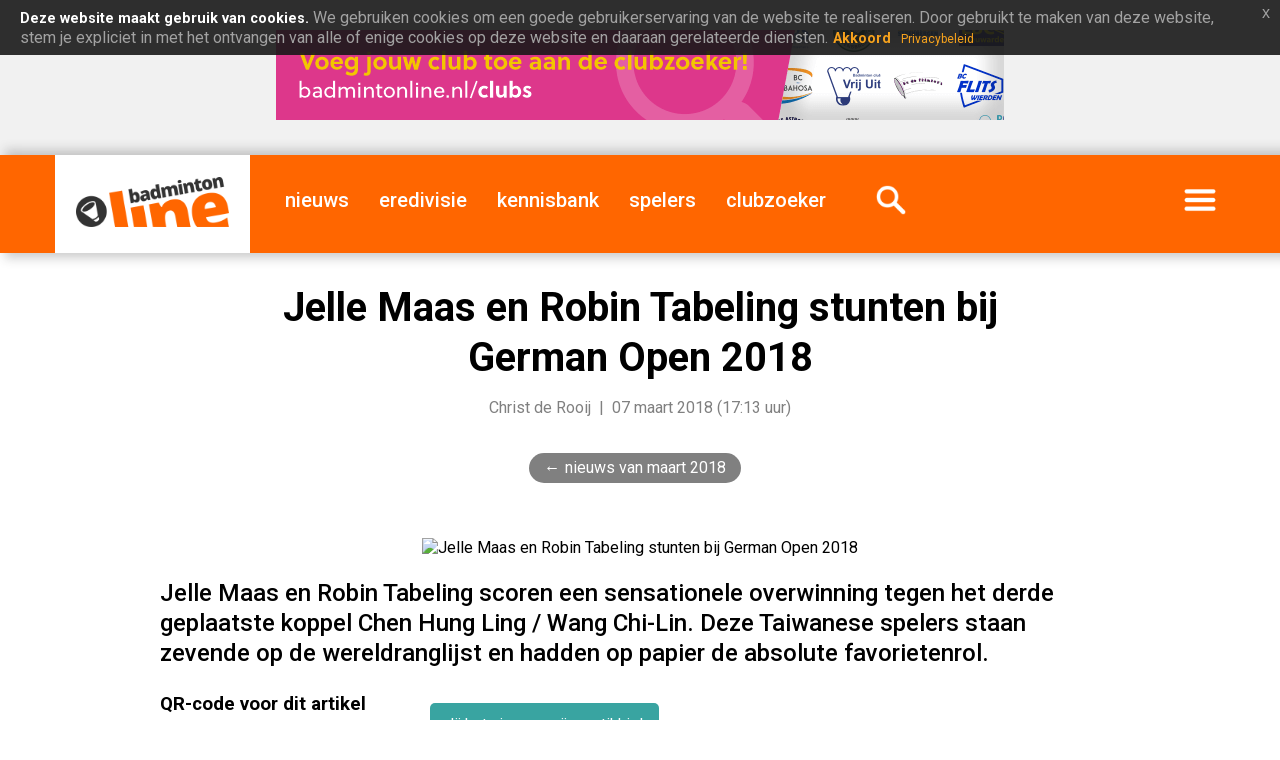

--- FILE ---
content_type: text/html; charset=UTF-8
request_url: https://badmintonline.nl/nieuws/2018/03/jelle-maas-en-robin-tabeling-stunten-bij-german-open-2018
body_size: 6804
content:
 <!DOCTYPE html>
<html lang="nl-NL">
		
  <head>
	<meta http-equiv="content-type" content="text/html; charset=UTF-8" />
	<meta http-equiv="X-UA-Compatible" content="IE=edge" />
	<meta name="theme-color" content="#0b0b0b">
	<meta name="MobileOptimized" content="width" />
	<meta name="HandheldFriendly" content="true" />
	<meta name="viewport" content="width=device-width, initial-scale=1" />
	<link rel="dns-prefetch" href="https://images.weserv.nl">
	<link rel="dns-prefetch" href="https://ajax.googleapis.com">
	<link rel="preconnect" href="https://images.weserv.nl" crossorigin>
	<link rel="preconnect" href="https://ajax.googleapis.com" crossorigin>

	  
    <meta name="description" content="Jelle Maas en Robin Tabeling scoren een sensationele overwinning tegen het derde geplaatste koppel Chen Hung Ling / Wang Chi-Lin. Deze Taiwanese spelers..." />
    <meta name="generator" content="badmintonline.nl" />
    <meta property="og:site_name" content="badmintonline.nl" />
    <meta property="article:publisher" content="https://badmintonline.nl" />
    <meta name="author" content="Christ de Rooij">
	<meta property="fb:pages" content="157399444366057" />
    <meta property="og:title" content="Jelle Maas en Robin Tabeling stunten bij German Open 2018" />
    <meta property="og:site_name" content="badmintonline.nl" />
	<meta property="og:type" content="article" /> 
		<meta property="og:image" content="https://i.badmintonline.nl/media/images/1500/2018_03_07__jelle-maas-en-robin-tabeling-stunten-bij-german-open-2018.webp" />
	<meta property="og:locale" content="nl_NL" />
    <meta property="og:description" content="Jelle Maas en Robin Tabeling scoren een sensationele overwinning tegen het derde geplaatste koppel Chen Hung Ling / Wang Chi-Lin. Deze Taiwanese spelers staan zevende op de wereldranglijst en hadden op papier de absolute favorietenrol." />
    <meta property="og:url" content="https://badmintonline.nl/nieuws/2018/03/jelle-maas-en-robin-tabeling-stunten-bij-german-open-2018" /> 
    <meta property="article:published_time" content="2018-03-07T17:13:33+01:00" />
    <meta http-equiv="last-modified" content="2018-03-07@17:13:33 TMZ" />
    <!-- verification tags -->
    <meta name="msvalidate.01" content="364B5D4885D98214385BFF0E225DDD21" />
	<meta name="facebook-domain-verification" content="ct0szrr3gytk87kg0vydobsl75yh8w" />
	<meta name="google-site-verification" content="pXECjtaGCvbjkUDJt8FrKWjYyVuJXUqXzwcnC7woJm0" />
	
	<!-- Google Adsense inventory -->
	<script async src="https://pagead2.googlesyndication.com/pagead/js/adsbygoogle.js?client=ca-pub-0107233042851869" crossorigin="anonymous"></script>
	<link rel="canonical" href="https://badmintonline.nl/nieuws/2018/03/jelle-maas-en-robin-tabeling-stunten-bij-german-open-2018" />
    <link rel="author" href="badmintonline.nl" />
	  <link rel="image_src" href="https://images.weserv.nl/?url=https://i.badmintonline.nl/media/images/1500/2018_03_07__jelle-maas-en-robin-tabeling-stunten-bij-german-open-2018.webp&output=webp&q=85&t=20" />
<!-- Apple touch icon -->
<link rel="apple-touch-icon" href="/id/apple-touch-icon.png">

<!-- Favicons -->
<link rel="icon" href="https://i.badmintonline.nl/id/favicon.svg" type="image/svg+xml">
<link rel="icon" href="https://i.badmintonline.nl/id/favicon-32.png" sizes="32x32" type="image/png">
<link rel="shortcut icon" href="https://i.badmintonline.nl/id/favicon.ico">

<!-- App naming -->
<meta name="apple-mobile-web-app-title" content="badmintonline.nl">
<meta name="application-name" content="badmintonline.nl">

    <!-- CSS / stylesheets -->
	<link rel="stylesheet" type="text/css" href="https://i.badmintonline.nl/css/jquery-eu-cookie-law-popup.css"/>
	<link rel="stylesheet" href="https://i.badmintonline.nl/css/stylesheet.css?20" media="screen, handheld, projection" type="text/css" async>

	
    <base href="https://badmintonline.nl/">

    <title>Jelle Maas en Robin Tabeling stunten bij German Open 2018</title>

  </head>

<!-- Google tag (gtag.js) -->
<script async src="https://www.googletagmanager.com/gtag/js?id=G-2Y4PT1RQZ7"></script>
<script>
  window.dataLayer = window.dataLayer || [];
  function gtag(){dataLayer.push(arguments);}
  gtag('js', new Date());

  gtag('config', 'G-2Y4PT1RQZ7');
</script>

<body>

<!-- page: main, header, footer -->	
<div id="page">
  	<header>
		
		<!-- header: adv, menu -->	
		<div id="header-adv">

					<!-- advertising -->
			<a href="https://badmintonline.nl/nieuws/2021/09/voeg-jouw-club-toe-aan-de-clubzoeker" target="_blank"><img src="https://badmintonline.nl/i/media/banners/banner_728x90_clubs_2021_07_jul_clubzoeker.png" alt="clubzoeker" title="clubzoeker" width="728" height="90" /></a>
					
		</div>
		<div id="header-menu">
			
			<!-- menu -->
			<nav class="menu">
				<div class="brand"><a href="https://badmintonline.nl/"><img src="https://i.badmintonline.nl/id/logo.png" loading="lazy" alt="badmintonline.nl" title="badmintonline.nl" /></a></div>
				<div class="brandmobile"><a href="https://badmintonline.nl/"><img src="https://i.badmintonline.nl/id/logo.png" alt="badmintonline.nl" title="badmintonline.nl" /></a></div>
				<div class="eredivisiemobile"><a href="https://badmintonline.nl/eredivisie"><img src="https://i.badmintonline.nl/id/logo-eredivisie.png" alt="Nederlandse Badminton Eredivisie" title="Nederlandse Badminton Eredivisie" /></a></div>
				<div class="nieuws"><a href="https://badmintonline.nl/nieuws" title="badmintonnieuws">nieuws</a></div>
												<div><a href="https://badmintonline.nl/eredivisie" title="Nederlandse Badminton Eredivisie">eredivisie</a></div>
				<div><a href="https://badmintonline.nl/kennisbank" title="kennisbank">kennisbank</a></div>
				<div><a href="https://badmintonline.nl/spelers" title="spelersprofielen">spelers</a></div>
				<div><a href="https://badmintonline.nl/clubs" title="badmintonclubs">clubzoeker</a></div>
				<div class="zoeken"><a href="https://badmintonline.nl/zoeken"><img src="https://i.badmintonline.nl/img/menu_icon_zoeken.png" alt="zoeken" title="zoeken" /></a></div>
				<div class="more"><a href="javascript:void();"><img src="https://i.badmintonline.nl/img/menu_icon_menu.png" alt="menu" title="menu" style="min-width: 50px;"/></a></div>
			</nav>

		</div>
		
		<!-- more-menu -->
		<div class="container-more-menu">
			<nav class="more-menu">
				<div class="visible-mobile"><a href="https://badmintonline.nl/nieuws" title="nieuws">nieuws</a></div>
												<div class="visible-mobile divider"></div>
				<div class="visible-mobile"><a href="https://badmintonline.nl/kennisbank" title="kennisbank">kennisbank</a></div>
				<div class="visible-mobile"><a href="https://badmintonline.nl/spelers" title="spelersprofielen">spelers</a></div>
				<div class="visible-mobile"><a href="https://badmintonline.nl/clubs" title="badmintonclubs">clubzoeker</a></div>
				<div class="visible-mobile"><a href="https://badmintonline.nl/supporters" title="supporters">supporters</a></div>
				<div class="visible-mobile divider"></div>
				<div class="visible-mobile"><a href="https://badmintonline.nl/team">team</a> &nbsp;|&nbsp; <a href="https://badmintonline.nl/contact">contact</a> &nbsp;|&nbsp; <a href="https://badmintonline.nl/privacy">privacy</a></div>
				<div class="visible-large"><a href="https://badmintonline.nl/supporters" title="supporters">supporters</a></div>
				<div class="visible-large"><a href="https://badmintonline.nl/team">team</a></div>
				<div class="visible-large"><a href="https://badmintonline.nl/contact">contact</a></div>
				<div id="more-menu-socialshare">
					<ul>
						<li><a rel="noreferrer" href="https://facebook.com/badmintonline"><img src="https://i.badmintonline.nl/img/socialshare_facebook_white.svg" title="facebook" alt="facebook" /></a></li>
						<li><a rel="noreferrer" href="https://twitter.com/badmintonline"><img src="https://i.badmintonline.nl/img/socialshare_twitter_white.svg" title="twitter" alt="twitter" /></a></li>
						<li><a rel="noreferrer" href="https://instagram.com/badmintonlinenl"><img src="https://i.badmintonline.nl/img/socialshare_instagram_white.svg" title="instagram" alt="instagram" /></a></li>
						<li><a rel="noreferrer" href="https://youtube.com/badmintonline"><img src="https://i.badmintonline.nl/img/socialshare_youtube_white.svg" title="youtube" alt="youtube" /></a></li>
					</ul>
				</div>
			</nav>
		</div>

	</header>
	<div class="eupopup eupopup-style-compact" style="line-height: 0px; margin-top: -15px;"></div>
	<article>

		<div class="container-article-hero-title">
			
			<div class="pagetitle">
				<h1>Jelle Maas en Robin Tabeling stunten bij German Open 2018</h1>
				<p class="byline"><a class="author" href="team/christ-de-rooij">Christ de Rooij</a> &nbsp;|&nbsp; 07 maart 2018 (17:13 uur)</p>
			</div>
			<div class="breadcrumb">
				<ul>
					<li><a href="nieuws/2018/03">nieuws van maart 2018</a></li>
				</ul>
			</div>
			<div class="pagehero">
									<img class="hero" src="https://images.weserv.nl/?url=https://i.badmintonline.nl/media/images/1500/2018_03_07__jelle-maas-en-robin-tabeling-stunten-bij-german-open-2018.webp&q=80&t=10" loading="eager" alt="Jelle Maas en Robin Tabeling stunten bij German Open 2018" title="Jelle Maas en Robin Tabeling stunten bij German Open 2018" />
								</div>
			
		</div>

		<div class="container-mainside">

			<p class="intro">Jelle Maas en Robin Tabeling scoren een sensationele overwinning tegen het derde geplaatste koppel Chen Hung Ling / Wang Chi-Lin. Deze Taiwanese spelers staan zevende op de wereldranglijst en hadden op papier de absolute favorietenrol.</p>

			<div class="main">

				<div class="bodytext">

<!-- advertising -->
<div class="visible-mobile">
<a style="border: 0;" href="https://badmintonline.nl/nieuws/2021/09/voeg-jouw-club-toe-aan-de-clubzoeker"><img src="https://i.badmintonline.nl/media/banners/banner_500x500_clubs_2021_07_jul_clubzoeker.png" style="width: 100%; height: 100%;" alt="clubzoeker"  /></a>					
</div>					
					
					<p><a href="tikkie" class="button tikkie">Jij het nieuws, wij een tikkie!</a></p>
						
				<p>De Nederlanders wonnen in drie bijzonder spannende games: 21-19, 17-21 en 22-20.</p>

<h2>Selena Piek en Cheryl Seinen uitgeschakeld</h2>

<p>De nummers 30 van de wereld waren afgetekend te sterk voor Selena Piek en Cheryl Seinen (WR51). Duitsers Isabel Herttrich en Carla Nelte wankelden eventjes in de eerste game (22-20), maar stoomden door in de tweede (21-14).</p>
				</div>

				<p class="copyright">Op dit artikel berust auteursrecht: neem de tekst en afbeeldingen niet over zonder schriftelijke toestemming van badmintonline.nl. Een weblink of QR-code naar dit artikel plaatsen op de website of in het clubblad van je badmintonclub mag natuurlijk wel.</p> 				<p class="metadata">Geschreven door <a href="https://badmintonline.nl/team/christ-de-rooij" rel="author">Christ de Rooij</a><br />Artikelfoto door Badminton Nederland</p>
				
								
<!-- BEGIN - Structured data 'articles' t.b.v. SEO -->
<script type="application/ld+json">
{
  "@context": "http://schema.org",
  "@type": "NewsArticle",
  "mainEntityOfPage": {
    "@type": "WebPage",
    "@id": "https://badmintonline.nl/nieuws/2018/03/jelle-maas-en-robin-tabeling-stunten-bij-german-open-2018"
  },
  "headline": "Jelle Maas en Robin Tabeling stunten bij German Open 2018",
  "description": "Jelle Maas en Robin Tabeling scoren een sensationele overwinning tegen het derde geplaatste koppel Chen Hung Ling / Wang Chi-Lin. Deze Taiwanese spelers staan zevende op de wereldranglijst en hadden op papier de absolute favorietenrol.",
  "articleBody" : "De Nederlanders wonnen in drie bijzonder spannende games: 21-19, 17-21 en 22-20. Selena Piek en Cheryl Seinen uitgeschakeld De nummers 30 van de wereld waren afgetekend te sterk voor Selena Piek en Cheryl Seinen (WR51). Duitsers Isabel Herttrich en Carla Nelte wankelden eventjes in de eerst...",
  "image": "https://i.badmintonline.nl/media/images/1500/2018_03_07__jelle-maas-en-robin-tabeling-stunten-bij-german-open-2018.webp",
  "thumbnailUrl": "https://i.badmintonline.nl/media/images/1500/2018_03_07__jelle-maas-en-robin-tabeling-stunten-bij-german-open-2018.webp",
  "url" : "https://badmintonline.nl/nieuws/2018/03/jelle-maas-en-robin-tabeling-stunten-bij-german-open-2018",
  "keywords": ["german open", "mulheim an der ruhr", "world tour", "super 300", "tournament", "toernooi", "selena piek", "cheryl seinen", "robin tabeling", "jelle maas"],
  "datePublished": "2018-03-07T17:13:33+01:00",
  "dateModified": "2018-03-07T17:13:33+01:00",
  "author": {
    "@type": "Person",
    "name": "Christ de Rooij"
  },
   "publisher": {
    "@type": "Organization",
    "name": "badmintonline.nl",
	"sameAs": [
      "https://www.facebook.com/badmintonline",
      "https://www.instagram.com/badmintonlinenl",
      "https://twitter.com/badmintonline",
	  "https://youtube.com/badmintonline"
	],
    "logo": {
      "@type": "ImageObject",
	  "name": "badmintonline.nl",
	  "width": "185",
	  "height": "60",
      "url": "https://i.badmintonline.nl/id/logo.png"
    }
  }
}
</script>
<script type="application/ld+json">
{
  "@context": "http://schema.org",
  "@type": "BreadcrumbList",
  "itemListElement": [{
    "@type": "ListItem",
    "position": 1,
    "name": "nieuws",
    "item": "https://badmintonline.nl/nieuws"
  },{
    "@type": "ListItem",
    "position": 2,
    "name": "2018",
    "item": "https://badmintonline.nl/nieuws/2018"
  },{
    "@type": "ListItem",
    "position": 3,
    "name": "maart",
    "item": "https://badmintonline.nl/nieuws/2018/03"
  },{
    "@type": "ListItem",
    "position": 4,
    "name": "Jelle Maas en Robin Tabeling stunten bij German Open 2018",
    "item": "https://badmintonline.nl/nieuws/2018/03/jelle-maas-en-robin-tabeling-stunten-bij-german-open-2018"
  }]
}
</script>
<!-- EINDE - Structured data 'articles' t.b.v. SEO -->
				
			</div>
			<div class="side">

				<div class="qrcode">
					<h3>QR-code voor dit artikel</h3>
					<img src="https://api.qrserver.com/v1/create-qr-code/?data=https://badmintonline.nl/nieuws/2018/03/jelle-maas-en-robin-tabeling-stunten-bij-german-open-2018&size=250x250" style="display: inline-block; width: 125px; height: auto;" alt="QR-code" title="QR-code" />
				</div>
				
				<div class="socialshare">
					<h3>Deel dit artikel</h3>
					<ul>
						<li><a href="https://www.linkedin.com/sharing/share-offsite/?url=https://badmintonline.nl/nieuws/2018/03/jelle-maas-en-robin-tabeling-stunten-bij-german-open-2018" rel="noreferrer" target="_blank"><img src="i/img/socialshare_linkedin_grey.svg" title="linkedin" alt="linkedin" /></a></li>
						<li><a href="https://www.facebook.com/sharer.php?u=https://badmintonline.nl/nieuws/2018/03/jelle-maas-en-robin-tabeling-stunten-bij-german-open-2018%3Futm_source=badmintonline-socialshare" target="_blank" rel="noreferrer"><img src="i/img/socialshare_facebook_grey.svg" title="facebook" alt="facebook" /></a></li>
						<li><a href="https://twitter.com/intent/tweet?text=Jelle Maas en Robin Tabeling stunten bij German Open 2018&amp;url=https://badmintonline.nl/nieuws/2018/03/jelle-maas-en-robin-tabeling-stunten-bij-german-open-2018%3Futm_source=badmintonline-socialshare" rel="noreferrer"><img src="i/img/socialshare_twitter_grey.svg" title="twitter" alt="twitter" /></a></li>
						<li><a href="https://api.whatsapp.com/send?text=Jelle Maas en Robin Tabeling stunten bij German Open 2018: https://badmintonline.nl/nieuws/2018/03/jelle-maas-en-robin-tabeling-stunten-bij-german-open-2018" rel="noreferrer"><img src="i/img/socialshare_whatsapp_grey.svg" title="whatsapp" alt="whatsapp" /></a></li>
					</ul>
				</div>

				<div class="tags">
					<h3>Tags</h3>
					<ul>
												<li>german open</li>
																<li>mulheim an der ruhr</li>
																<li>world tour</li>
																<li>super 300</li>
																<li>tournament</li>
																<li>toernooi</li>
																<li>selena piek</li>
																<li>cheryl seinen</li>
																<li>robin tabeling</li>
																<li>jelle maas</li>
									</ul>
				</div>

				<div class="author">
					<a href="/team/christ-de-rooij"><img src="https://images.weserv.nl/?url=https://i.badmintonline.nl/img/author__christ-de-rooij.png&q=80&t=0" alt="Christ de Rooij" title="Christ de Rooij" /></a>
					<h3>Christ de Rooij</h3>
					<p>Christ voert de eindredactie van badmintonline.nl. Reacties bij artikelen onder de badmintonline-naam worden door hem geplaatst.</p>
				</div>
				
			</div>

			
		</div>
	

		
		<!-- article: tikkie -->
		<div id="wide-tikkie-container">
			<div id="wide-tikkie">
				<div id="wide-tikkie-text">
					<h2>Vond je dit leuk om te lezen?</h2>
					<p>Dan hebben we jouw hulp nodig! We werken 365 dagen per jaar aan artikelen, foto's en video's over je favoriete sport &eacute;n de Nederlandse topbadmintonners. <strong>Al vanaf &euro;0,01 kun je badmintonline.nl steunen en het kost slechts een minuutje van je tijd. Dank je voor je hulp!</strong></p>
				</div>
				<div id="wide-tikkie-logo">
					<a href="tikkie"><img src="https://i.badmintonline.nl/img/wide_logo_tikkie.svg" title="geef ons een tikkie" alt="geef ons een tikkie" /></a>
				</div>
			</div>
		</div>
		<!-- article: reacties -->
		<div class="title-section">Reacties</div>
		<div id="reacties-container">
			
			<div id="reacties">
<div id="disqus_thread"></div>

<script>
  var disqus_config = function () {
    this.page.url = 'https://badmintonline.nl/nieuws/2018/03/jelle-maas-en-robin-tabeling-stunten-bij-german-open-2018';
    this.page.identifier = '9644';
    this.page.title = 'Jelle Maas en Robin Tabeling stunten bij German Open 2018';
  };

  var disqus_loaded = false;
  function loadDisqus() {
    if (disqus_loaded) return;
    disqus_loaded = true;

    var s = document.createElement('script');
    s.src = 'https://badmintonline.disqus.com/embed.js';
    s.async = true;
    s.setAttribute('data-timestamp', +new Date());
    document.body.appendChild(s);
  }

  // Lazy load bij scroll
  var observer = new IntersectionObserver(function(entries) {
    if(entries[0].isIntersecting) loadDisqus();
  });
  observer.observe(document.getElementById('disqus_thread'));
</script>

<noscript>
Please enable JavaScript to view the <a href="https://disqus.com/?ref_noscript" rel="nofollow">comments powered by Disqus.</a>
</noscript>
				
			</div>
			<div id="reacties-adv">

				<!-- advertising -->
			<a style="border: 0;" href="https://badmintonline.nl/nieuws/2021/09/voeg-jouw-club-toe-aan-de-clubzoeker"><img src="https://i.badmintonline.nl/media/banners/banner_500x500_clubs_2021_07_jul_clubzoeker.png" style="width: 100%; height: auto;" alt="clubzoeker"  /></a>	
				</div>
		</div>
        

		<!-- article: youtube -->
		<div id="wide-youtube-container">
			<div id="wide-youtube">
				<div id="wide-youtube-text">
					<h2>badmintonline.nl op YouTube</h2>
					<p>We plaatsen regelmatig mooie badmintonrally's, knappe trickshots, volledige wedstrijden en meer. Volg ons door op het logo te klikken!</p>
				</div>
				<div id="wide-youtube-logo">
					<a href="https://youtube.com/badmintonline?sub_confirmation=1"><img src="https://i.badmintonline.nl/img/wide_logo_youtube.svg" title="badmintonline.nl op YouTube" alt="badmintonline.nl op YouTube"></a>
				</div>
			</div>
		</div>
		<!-- article: artikelen uit deze periode -->
		<div class="title-section">Recente artikelen</div>
		<div class="article-cards">
			<div class="card">
				<div class="hero">
					<a href="https://badmintonline.nl/nieuws/2026/01/teleurgesteld-naar-huis"><img src="https://images.weserv.nl/?url=i.badmintonline.nl/media/images/1500/2026_01_11__teleurgesteld-naar-huis.webp&w=375&q=85&t=20" loading="lazy" alt="Teleurgesteld naar huis" title="Teleurgesteld naar huis" /></a>
				</div>
				<div class="text">
					<h3><a href="https://badmintonline.nl/nieuws/2026/01/teleurgesteld-naar-huis">Teleurgesteld naar huis</a></h3>
					<p class="intro">Het was een weekend met gemengde gevoelens voor DKC. We reisden af naar Amersfoort voor een spannende Nederlandse Badminton…</p>
					<p class="date">11 januari 2026</p>
				</div>
			</div>
			<div class="card">
				<div class="hero">
					<a href="https://badmintonline.nl/nieuws/2026/01/zes-punten-voor-almere-tegen-smashing-wijchen"><img src="https://images.weserv.nl/?url=i.badmintonline.nl/media/images/1500/logo_club__bv-almere.webp&w=375&q=85&t=20" loading="lazy" alt="Zes punten voor Almere tegen Smashing Wijchen" title="Zes punten voor Almere tegen Smashing Wijchen" /></a>
				</div>
				<div class="text">
					<h3><a href="https://badmintonline.nl/nieuws/2026/01/zes-punten-voor-almere-tegen-smashing-wijchen">Zes punten voor Almere tegen Smashing Wijchen</a></h3>
					<p class="intro">Almere heeft zondag in de eerste wedstrijd van 2026 een 6-2 overwinning geboekt op Smashing Wijchen. Na overwinningen in het…</p>
					<p class="date">11 januari 2026</p>
				</div>
			</div>
			<div class="card">
				<div class="hero">
					<a href="https://badmintonline.nl/nieuws/2026/01/wat-is-een-titel-als-je-de-kampioen-niet-kan-uitdagen"><img src="https://images.weserv.nl/?url=i.badmintonline.nl/media/images/1500/2019_03_28__logo_badminton-nederland.webp&w=375&q=85&t=20" loading="lazy" alt="Wat is een titel als je de kampioen niet kan uitdagen?" title="Wat is een titel als je de kampioen niet kan uitdagen?" /></a>
				</div>
				<div class="text">
					<h3><a href="https://badmintonline.nl/nieuws/2026/01/wat-is-een-titel-als-je-de-kampioen-niet-kan-uitdagen">Wat is een titel als je de kampioen niet kan uitdagen?</a></h3>
					<p class="intro">Dit zie je in (kick)bokswereld of welke andere vechtsport dan ook, wel gebeuren. Kijk bijvoorbeeld naar Rico Verhoeven.</p>
					<p class="date">7 januari 2026</p>
				</div>
			</div>
			<div class="card">
				<div class="hero">
					<a href="https://badmintonline.nl/nieuws/2025/12/strijdlustig-dkc-pakt-drie-punten-tegen-koploper-duinwijck"><img src="https://images.weserv.nl/?url=i.badmintonline.nl/media/images/1500/logo_club__bc-dkc.webp&w=375&q=85&t=20" loading="lazy" alt="Strijdlustig DKC pakt drie punten tegen koploper Duinwijck" title="Strijdlustig DKC pakt drie punten tegen koploper Duinwijck" /></a>
				</div>
				<div class="text">
					<h3><a href="https://badmintonline.nl/nieuws/2025/12/strijdlustig-dkc-pakt-drie-punten-tegen-koploper-duinwijck">Strijdlustig DKC pakt drie punten tegen koploper Duinwijck</a></h3>
					<p class="intro">Afgelopen weekend stond de laatste eredivisiewedstrijd van 2025 op het programma in Den Haag. DKC nam het in eigen huis op tegen…</p>
					<p class="date">21 december 2025</p>
				</div>
			</div>
   
			<div class="card" style="border: none; height: 0;"></div>
		</div>

		<!-- article: tikkie -->
		<div id="wide-tikkie-container">
			<div id="wide-tikkie">
				<div id="wide-tikkie-text">
					<h2>Vond je dit leuk om te lezen?</h2>
					<p>Dan hebben we jouw hulp nodig! We werken 365 dagen per jaar aan artikelen, foto's en video's over je favoriete sport &eacute;n de Nederlandse topbadmintonners. <strong>Al vanaf &euro;0,01 kun je badmintonline.nl steunen en het kost slechts een minuutje van je tijd. Dank je voor je hulp!</strong></p>
				</div>
				<div id="wide-tikkie-logo">
					<a href="tikkie"><img src="https://i.badmintonline.nl/img/wide_logo_tikkie.svg" title="geef ons een tikkie" alt="geef ons een tikkie" /></a>
				</div>
			</div>
		</div>	
		<!-- article: nieuws over dominante tag -->
		<div id="wide-tagarticles-container">
			<div id="wide-tagarticles">
		    <h2>Meer artikelen over  mulheim an der ruhr</h2>
				<ul>
					<li><a href="https://badmintonline.nl/nieuws/2026/01/teleurgesteld-naar-huis" title="Teleurgesteld naar huis">Teleurgesteld naar huis<span style="color: #9E9E9E;"> - BC DKC</span></a></li>
					<li><a href="https://badmintonline.nl/nieuws/2026/01/zes-punten-voor-almere-tegen-smashing-wijchen" title="Zes punten voor Almere tegen Smashing Wijchen">Zes punten voor Almere tegen Smashing Wijchen<span style="color: #9E9E9E;"> - BV Almere</span></a></li>
					<li><a href="https://badmintonline.nl/nieuws/2026/01/wat-is-een-titel-als-je-de-kampioen-niet-kan-uitdagen" title="Wat is een titel als je de kampioen niet kan uitdagen?">Wat is een titel als je de kampioen niet kan uitdagen?<span style="color: #9E9E9E;"> - Ron</span></a></li>
					<li><a href="https://badmintonline.nl/nieuws/2025/12/strijdlustig-dkc-pakt-drie-punten-tegen-koploper-duinwijck" title="Strijdlustig DKC pakt drie punten tegen koploper Duinwijck">Strijdlustig DKC pakt drie punten tegen koploper Duinwijck<span style="color: #9E9E9E;"> - BC DKC</span></a></li>
					<li><a href="https://badmintonline.nl/nieuws/2025/12/badminton-nederland-stelt-kim-nielsen-aan-als-projectcoach" title="Badminton Nederland stelt Kim Nielsen aan als projectcoach">Badminton Nederland stelt Kim Nielsen aan als projectcoach<span style="color: #9E9E9E;"> - Badminton Nederland</span></a></li>
					<li><a href="https://badmintonline.nl/nieuws/2025/12/smashing-vecht-zich-naar-waardevol-gelijkspel-tegen-dkc" title="Smashing vecht zich naar waardevol gelijkspel tegen DKC">Smashing vecht zich naar waardevol gelijkspel tegen DKC<span style="color: #9E9E9E;"> - BC Smashing</span></a></li>
					<li><a href="https://badmintonline.nl/nieuws/2025/12/spannende-strijd-tegen-smashing" title="Spannende strijd tegen Smashing">Spannende strijd tegen Smashing<span style="color: #9E9E9E;"> - BC DKC</span></a></li>
					<li><a href="https://badmintonline.nl/nieuws/2025/11/smashing-pakt-eerste-overwinning-tegen-bch" title="Smashing pakt eerste overwinning tegen BCH">Smashing pakt eerste overwinning tegen BCH<span style="color: #9E9E9E;"> - BC DKC</span></a></li>
					<li><a href="https://badmintonline.nl/nieuws/2025/11/gelijkspel-in-roosteren-dkc-vecht-zich-naar-4-4" title="Gelijkspel in Roosteren: DKC vecht zich naar 4-4">Gelijkspel in Roosteren: DKC vecht zich naar 4-4<span style="color: #9E9E9E;"> - BC DKC</span></a></li>
					<li><a href="https://badmintonline.nl/nieuws/2025/11/smashing-pakt-twee-punten-tegen-het-altijd-sterke-duinwijck" title="Smashing pakt twee punten tegen het altijd sterke Duinwijck">Smashing pakt twee punten tegen het altijd sterke Duinwijck<span style="color: #9E9E9E;"> - BC Smashing</span></a></li>
				</ul>
			</div>
		</div>

	
	</article>
		
	<footer>

		<!-- footer: adv, menu -->
				<div id="footer-adv">

					<!-- advertising -->
			<a href="https://badmintonline.nl/team" target="_blank"><img src="https://i.badmintonline.nl/media/banners/banner_970x250_team_2021_07_jul_schrijven.png" alt="team" /></a>
					
		</div>
				<div id="footer-content">
			
			<div id="footer-about">
				<h2>Over badmintonline.nl</h2>
				<p>De Nederlandse sportsite <a href="/">badmintonline.nl</a> brengt dagelijks het laatste badmintonnieuws en nieuws over topbadminton - een gevarieerd nieuwsaanbod uit binnen- en buitenland.</p>
			</div>
			<div id="footer-newsletter">
				<h2>Blijf op de hoogte</h2>
				<div id="mc_embed_signup">
					<form action="https://badmintonline.us7.list-manage.com/subscribe/post?u=be13bc0df236ea4398cc1e674&amp;id=b2c0064222" method="post" id="mc-embedded-subscribe-form" name="mc-embedded-subscribe-form" class="validate" target="_blank" novalidate>
						<input type="email" name="EMAIL" class="email" id="mce-EMAIL" required autocomplete="email" />
						<input type="submit" value="aanmelden" name="subscribe" id="mc-embedded-subscribe">
					</form>
				</div>
				<p>Vul je e-mailadres in: je ontvangt enkele keren per jaar een e-mail met daarin het laatste badmintonnieuws van badmintonline.nl.</p>
			</div>
			<div id="footer-socialshare">
				<h2>Volg ons</h2>
				<ul>
					<li><a href="https://linkedin.com/company/badmintonline"><img src="https://i.badmintonline.nl/img/socialshare_linkedin_white.svg" title="linkedin" alt="linkedin" /></a></li>
					<li><a href="https://facebook.com/badmintonline"><img src="https://i.badmintonline.nl/img/socialshare_facebook_white.svg" title="facebook" alt="facebook" /></a></li>
					<li><a href="https://twitter.com/badmintonline"><img src="https://i.badmintonline.nl/img/socialshare_twitter_white.svg" title="twitter" alt="twitter" /></a></li>
					<li><a href="https://instagram.com/badmintonlinenl"><img src="https://i.badmintonline.nl/img/socialshare_instagram_white.svg" title="instagram" alt="instagram" /></a></li>
					<li><a href="https://youtube.com/@badmintonline"><img src="https://i.badmintonline.nl/img/socialshare_youtube_white.svg" title="youtube" alt="youtube" /></a></li>
					<li style="margin-right: 0;"><a type="application/rss+xml" href="https://badmintonline.nl/feed"><img src="https://i.badmintonline.nl/img/socialshare_rss_white.svg" title="rss" alt="rss" /></a></li>
				</ul>
			</div>
			<div id="footer-site">
				<ul>
					<li class="copyright">&copy; 2010-2026 badmintonline.nl </li>
					<li><a href="versie">versie</a></li>
					<li><a href="privacy">privacy</a></li>
					<li><a href="disclaimer">disclaimer</a></li>
					<li><a href="contact">contact</a></li>
				</ul>
			</div>
			
		</div>
	
	</footer></body>

<!-- jQuery -->
<script src="https://ajax.googleapis.com/ajax/libs/jquery/3.5.1/jquery.min.js" async></script>
<script src="https://i.badmintonline.nl/js/jquery-params.js" async></script>
<script src="https://i.badmintonline.nl/js/jquery-eu-cookie-law-popup.js" async></script>

<!-- CSS / stylesheets -->
<link defer="defer" href="https://fonts.googleapis.com/css?family=Roboto:400,400i,500,700&display=swap" rel="stylesheet" type="text/css" async>

</html>

--- FILE ---
content_type: text/html; charset=utf-8
request_url: https://www.google.com/recaptcha/api2/aframe
body_size: 268
content:
<!DOCTYPE HTML><html><head><meta http-equiv="content-type" content="text/html; charset=UTF-8"></head><body><script nonce="M0C71n98fbeH3MzmMMFVKQ">/** Anti-fraud and anti-abuse applications only. See google.com/recaptcha */ try{var clients={'sodar':'https://pagead2.googlesyndication.com/pagead/sodar?'};window.addEventListener("message",function(a){try{if(a.source===window.parent){var b=JSON.parse(a.data);var c=clients[b['id']];if(c){var d=document.createElement('img');d.src=c+b['params']+'&rc='+(localStorage.getItem("rc::a")?sessionStorage.getItem("rc::b"):"");window.document.body.appendChild(d);sessionStorage.setItem("rc::e",parseInt(sessionStorage.getItem("rc::e")||0)+1);localStorage.setItem("rc::h",'1768682854699');}}}catch(b){}});window.parent.postMessage("_grecaptcha_ready", "*");}catch(b){}</script></body></html>

--- FILE ---
content_type: image/svg+xml
request_url: https://i.badmintonline.nl/img/socialshare_twitter_white.svg
body_size: 438
content:
<?xml version="1.0" encoding="UTF-8"?>
<!DOCTYPE svg PUBLIC "-//W3C//DTD SVG 1.1//EN" "http://www.w3.org/Graphics/SVG/1.1/DTD/svg11.dtd">
<!-- Creator: CorelDRAW 2018 (64-Bit) -->
<svg xmlns="http://www.w3.org/2000/svg" xml:space="preserve" width="45px" height="45px" version="1.1" style="shape-rendering:geometricPrecision; text-rendering:geometricPrecision; image-rendering:optimizeQuality; fill-rule:evenodd; clip-rule:evenodd"
viewBox="0 0 1.174 1.174"
 xmlns:xlink="http://www.w3.org/1999/xlink">
 <defs>
  <style type="text/css">
   <![CDATA[
    .fil0 {fill:none}
    .fil1 {fill:white}
   ]]>
  </style>
 </defs>
 <g id="__x0023_Layer_x0020_1">
  <metadata id="CorelCorpID_0Corel-Layer"/>
  <rect class="fil0" width="1.174" height="1.174"/>
  <path class="fil1" d="M1.174 0.223c-0.044,0.019 -0.09,0.032 -0.139,0.038 0.05,-0.03 0.088,-0.077 0.106,-0.133 -0.046,0.028 -0.098,0.047 -0.152,0.058 -0.044,-0.047 -0.107,-0.076 -0.176,-0.076 -0.133,0 -0.241,0.108 -0.241,0.241 0,0.019 0.002,0.037 0.006,0.055 -0.2,-0.01 -0.377,-0.106 -0.496,-0.252 -0.021,0.036 -0.033,0.077 -0.033,0.122 0,0.083 0.043,0.157 0.107,0.2 -0.039,-0.001 -0.077,-0.012 -0.109,-0.03 0,0.001 0,0.002 0,0.003 0,0.117 0.083,0.214 0.193,0.236 -0.02,0.006 -0.041,0.008 -0.063,0.008 -0.016,0 -0.031,-0.001 -0.046,-0.004 0.031,0.095 0.12,0.165 0.225,0.168 -0.082,0.064 -0.186,0.102 -0.298,0.102 -0.02,0 -0.039,-0.001 -0.058,-0.003 0.107,0.069 0.233,0.108 0.369,0.108 0.443,0 0.685,-0.367 0.685,-0.685 0,-0.011 0,-0.021 -0.001,-0.031 0.048,-0.034 0.088,-0.076 0.121,-0.125z"/>
 </g>
</svg>
